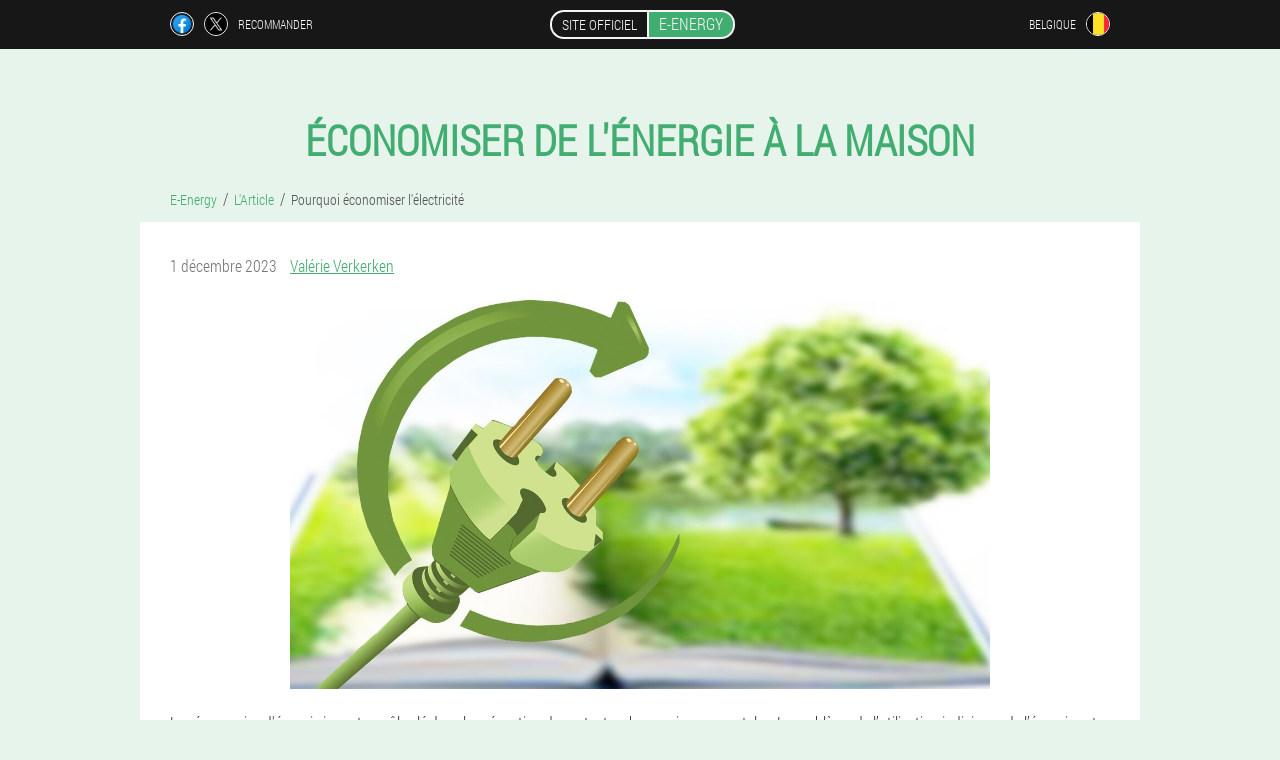

--- FILE ---
content_type: text/html; charset=UTF-8
request_url: https://be.e-energy-official.eu/l'article/47_Pourquoi%20%C3%A9conomiser%20l'%C3%A9lectricit%C3%A9
body_size: 11774
content:

<!DOCTYPE html>
<html lang="fr">
<head>
	<meta name="viewport" content="width=device-width, initial-scale=1.0">
	<meta http-equiv="Content-Type" content="text/html; charset=utf-8">
	<title>Économiser de l'énergie à la maison - E-Energy</title>
	<meta name="description" content="Pourquoi faut-il économiser l’énergie à la maison? Moyens d'économiser de l'énergie : aperçu des plus efficaces. Économisez le budget familial. ">

<link href="/css/stylefile_0cb-539.css" rel="stylesheet">
<link rel="preload" href="/css/stylefile_0cb-539.css" as="style">
<link rel="preload" href="/fonts/RobotoCondensedLight.woff" as="font" type="font/woff2" crossorigin>
	
	<link rel="alternate" href="https://e-energy-official.eu/artikel/47_Warum Strom sparen " hreflang="de" />
	<link rel="alternate" href="https://de-en.e-energy-official.eu/article/47_why save electricity" hreflang="en-DE" />
	<link rel="alternate" href="https://es.e-energy-official.eu/artículo/47_¿Por qué ahorrar electricidad " hreflang="es" />
	<link rel="alternate" href="https://es-eu.e-energy-official.eu/artikulu/47_zergatik aurreztu elektrizitatea" hreflang="eu-ES" />
	<link rel="alternate" href="https://es-gl.e-energy-official.eu/artigo/47_por que aforrar electricidade" hreflang="gl-ES" />
	<link rel="alternate" href="https://es-en.e-energy-official.eu/article/47_Why save electricity " hreflang="en-ES" />
	<link rel="alternate" href="https://it.e-energy-official.eu/articoli/47_perché risparmiare elettricità" hreflang="it" />
	<link rel="alternate" href="https://it-en.e-energy-official.eu/article/47_Why save electricity" hreflang="en-IT" />
	<link rel="alternate" href="https://pt.e-energy-official.eu/artigo/47_por que economizar eletricidade" hreflang="pt" />
	<link rel="alternate" href="https://pt-gl.e-energy-official.eu/artigo/47_Por que aforrar electricidade " hreflang="gl-PT" />
	<link rel="alternate" href="https://pt-en.e-energy-official.eu/article/47_why save electricity" hreflang="en-PT" />
	<link rel="alternate" href="https://fr.e-energy-official.eu/article/47_pourquoi économiser l'électricité" hreflang="fr" />
	<link rel="alternate" href="https://fr-en.e-energy-official.eu/articles/47_Why save electricity" hreflang="en-FR" />
	<link rel="alternate" href="https://bg.e-energy-official.eu/статии/47_защо да пестите електроенергия" hreflang="bg" />
	<link rel="alternate" href="https://bg-en.e-energy-official.eu/the article/47_Why save electricity " hreflang="en-BG" />
	<link rel="alternate" href="https://be.e-energy-official.eu/l'article/47_Pourquoi économiser l'électricité " hreflang="fr-BE" />
	<link rel="alternate" href="https://at.e-energy-official.eu/artikel/47_Warum Strom sparen " hreflang="de-AT" />
	<link rel="alternate" href="https://at-en.e-energy-official.eu/article/47_why save electricity" hreflang="en-AT" />
	<link rel="alternate" href="https://hu.e-energy-official.eu/cikk/47_minek spórolni az árammal" hreflang="hu" />
	<link rel="alternate" href="https://hu-en.e-energy-official.eu/article/47_why save electricity" hreflang="en-HU" />
	<link rel="alternate" href="https://gr.e-energy-official.eu/άρθρο/47_γιατί να εξοικονομήσετε ρεύμα" hreflang="el" />
	<link rel="alternate" href="https://cy.e-energy-official.eu/το άρθρο/47_Γιατί να εξοικονομήσετε ηλεκτρική ενέργεια; " hreflang="el-CY" />
	<link rel="alternate" href="https://cy-tr.e-energy-official.eu/makale/47_neden elektrikten tasarruf edelim" hreflang="tr-CY" />
	<link rel="alternate" href="https://lv.e-energy-official.eu/raksts/47_kāpēc taupīt elektrību" hreflang="lv" />
	<link rel="alternate" href="https://lt.e-energy-official.eu/straipsniai/47_kam taupyti elektros energiją" hreflang="lt" />
	<link rel="alternate" href="https://lu.e-energy-official.eu/artikel/47_firwat Stroum spueren" hreflang="lb" />
	<link rel="alternate" href="https://lu-fr.e-energy-official.eu/article/47_Pourquoi économiser l'électricité" hreflang="fr-LU" />
	<link rel="alternate" href="https://pl.e-energy-official.eu/artykuły/47_po co oszczędzać prąd" hreflang="pl" />
	<link rel="alternate" href="https://pl-en.e-energy-official.eu/article/47_why save electricity" hreflang="en-PL" />
	<link rel="alternate" href="https://sk.e-energy-official.eu/článok/47_prečo šetriť elektrinou" hreflang="sk" />
	<link rel="alternate" href="https://si.e-energy-official.eu/člen/47_zakaj varčevati z elektriko" hreflang="sl" />
	<link rel="alternate" href="https://si-en.e-energy-official.eu/article/47_why save electricity" hreflang="en-SI" />
	<link rel="alternate" href="https://hr.e-energy-official.eu/članak/47_zašto štedjeti struju" hreflang="hr" />
	<link rel="alternate" href="https://hr-en.e-energy-official.eu/article/47_why you save electricity" hreflang="en-HR" />
	<link rel="alternate" href="https://cz.e-energy-official.eu/článek/47_proč šetřit elektřinou" hreflang="cs" />
	<link rel="alternate" href="https://cz-en.e-energy-official.eu/article/47_why save electricity" hreflang="en-CZ" />
	<link rel="alternate" href="https://ch.e-energy-official.eu/artikel/47_Warum Strom sparen " hreflang="de-CH" />
	<link rel="alternate" href="https://ch-fr.e-energy-official.eu/article/47_pourquoi économiser l'électricité" hreflang="fr-CH" />
	<link rel="alternate" href="https://ch-it.e-energy-official.eu/articolo/47_Perché risparmiare energia elettrica " hreflang="it-CH" />
	<link rel="alternate" href="https://ch-en.e-energy-official.eu/in the article/47_why save electricity " hreflang="en-CH" />
	<link rel="alternate" href="https://ee.e-energy-official.eu/artiklid/47_milleks elektrit säästa" hreflang="et" />
	<link rel="alternate" href="https://cn.e-energy-official.eu/文章/47_为什么要省电" hreflang="zh" />
	<link rel="alternate" href="https://ro.e-energy-official.eu/articole/47_de ce economisi electricitate" hreflang="ro" />
	<link rel="alternate" href="https://ro-en.e-energy-official.eu/articles/47_Why save electricity " hreflang="en-RO" />
	<link rel="alternate" href="https://tw.e-energy-official.eu/文章/47_为什么要省电？" hreflang="zh-TW" />
			<link href="/images/favicon.ico" rel="shortcut icon">
		
<script async src="https://www.googletagmanager.com/gtag/js?id=UA-139724138-11"></script>
<script>
  window.dataLayer = window.dataLayer || [];
  function gtag(){dataLayer.push(arguments);}
  gtag('js', new Date());

  gtag('config', 'UA-139724138-11');
</script>


	
<meta name="google-site-verification" content="9meLf5-_JvIjfXLXJwd2-fSUM2fd2hGrZzU5O8U8Hk0" />	
	


<script  type="text/javascript">
function komjhnffe(id) 
{
	var selector = document.getElementById(id);
	
	if(selector.classList.contains("active"))
	{
		selector.classList.remove("active");
	}
	else
	{
		selector.classList.add("active");
		
		document.onclick = function(e) {
			onclick(e, id);
		}

		
	}
	
}
	
function onclick(e, id) {
  e = e || window.event;
  var target = e.target || e.srcElement;
  var selector = document.getElementById(id);

  while (target.parentNode && target.tagName.toLowerCase() != 'body') {
    if (target == selector) {
      return;
    }
    target = target.parentNode;
  }
	selector.classList.remove("active");
}
	
</script>
	
	
</head>	
<body class="cf_338-g">
<header>
	<div class="b_90-tovlx">
		
		<div class="feu_786__dbwig u_819-cgbh">
		<div class="rgypf_542-akwdp">
<a rel="noopener noreferrer nofollow" target="_blank" class="khm-349_e" href="https://www.facebook.com/sharer/sharer.php?u=be.e-energy-official.eu"><div><span title="Facebook"></span></div></a>
<a rel="noopener noreferrer nofollow" target="_blank" class="kbwn-164_kw" href="https://x.com/share?text=Économiser de l'énergie à la maison - E-Energy&url=be.e-energy-official.eu"><div><span title="X"></span></div></a>
<span class="ahx-55_jiz">Recommander</span></div>
		<div class="it_636__xwdd"><a href="/" class="ze_97-mnhh"><div class="etf_798__hpn"><span class="gss_939__i">Site officiel</span> <span class="uh-362_zfcp">E-Energy</span></div></a></div>	
		<div class="v_98-hc">
		
<div class="msxsj_586__bad">
<div class="df-594_iwuj" id="df-594_iwuj">		
<div class="pxlfs-158_cbyj" onclick="komjhnffe('df-594_iwuj')">
<div class="uzut-729_uj"><span>Belgique</span></div>
<div class="jwc_451-locg"><div class="bjhbd-977_gs"><img src="/images/yjnwi1pkxd9g9reo6o.png" alt="Drapeau (Belgique)"></div></div>
</div>
<div class="jcig_653__okq">
<ul>
		<li><a href="https://e-energy-official.eu/artikel/47_Warum Strom sparen " rel="alternate"><div class="cafh_732__veak">Deutschland</div><div class="nept_870__y"><div class="ch_597-qrueo"><img src="https://e-energy-official.eu/images/zemxzos5bi82r25v3nth.png"></div></div></a></li><li><a href="https://es.e-energy-official.eu/artículo/47_¿Por qué ahorrar electricidad " rel="alternate"><div class="cafh_732__veak">España</div><div class="nept_870__y"><div class="ch_597-qrueo"><img src="https://es.e-energy-official.eu/images/g448m2rlp2u90tmqo.png"></div></div></a></li><li><a href="https://it.e-energy-official.eu/articoli/47_perché risparmiare elettricità" rel="alternate"><div class="cafh_732__veak">Italia</div><div class="nept_870__y"><div class="ch_597-qrueo"><img src="https://it.e-energy-official.eu/images/5rnkw4lt9v.png"></div></div></a></li><li><a href="https://pt.e-energy-official.eu/artigo/47_por que economizar eletricidade" rel="alternate"><div class="cafh_732__veak">Portugal</div><div class="nept_870__y"><div class="ch_597-qrueo"><img src="https://pt.e-energy-official.eu/images/84vsdwvh7984twj.png"></div></div></a></li><li><a href="https://fr.e-energy-official.eu/article/47_pourquoi économiser l'électricité" rel="alternate"><div class="cafh_732__veak">France</div><div class="nept_870__y"><div class="ch_597-qrueo"><img src="https://fr.e-energy-official.eu/images/6mqo3ut377g0z.png"></div></div></a></li><li><a href="https://bg.e-energy-official.eu/статии/47_защо да пестите електроенергия" rel="alternate"><div class="cafh_732__veak">България</div><div class="nept_870__y"><div class="ch_597-qrueo"><img src="https://bg.e-energy-official.eu/images/lnrwvli6rx6usrfcyc0m.png"></div></div></a></li><li><a href="https://at.e-energy-official.eu/artikel/47_Warum Strom sparen " rel="alternate"><div class="cafh_732__veak">Österreich</div><div class="nept_870__y"><div class="ch_597-qrueo"><img src="https://at.e-energy-official.eu/images/pc2x053gvd.png"></div></div></a></li><li><a href="https://hu.e-energy-official.eu/cikk/47_minek spórolni az árammal" rel="alternate"><div class="cafh_732__veak">Magyarország</div><div class="nept_870__y"><div class="ch_597-qrueo"><img src="https://hu.e-energy-official.eu/images/i1f6c193u0f2zq.png"></div></div></a></li><li><a href="https://gr.e-energy-official.eu/άρθρο/47_γιατί να εξοικονομήσετε ρεύμα" rel="alternate"><div class="cafh_732__veak">Η ελλάδα</div><div class="nept_870__y"><div class="ch_597-qrueo"><img src="https://gr.e-energy-official.eu/images/n18cyhsc0re1hrrqd8j2.png"></div></div></a></li><li><a href="https://cy.e-energy-official.eu/το άρθρο/47_Γιατί να εξοικονομήσετε ηλεκτρική ενέργεια; " rel="alternate"><div class="cafh_732__veak">Κύπρος</div><div class="nept_870__y"><div class="ch_597-qrueo"><img src="https://cy.e-energy-official.eu/images/avad9w4c7wjijkc1.png"></div></div></a></li><li><a href="https://lv.e-energy-official.eu/raksts/47_kāpēc taupīt elektrību" rel="alternate"><div class="cafh_732__veak">Latvija</div><div class="nept_870__y"><div class="ch_597-qrueo"><img src="https://lv.e-energy-official.eu/images/2crex4gif97q0kphj6qc.png"></div></div></a></li><li><a href="https://lt.e-energy-official.eu/straipsniai/47_kam taupyti elektros energiją" rel="alternate"><div class="cafh_732__veak">Lietuva</div><div class="nept_870__y"><div class="ch_597-qrueo"><img src="https://lt.e-energy-official.eu/images/bt04wfuqsvsd2z7tmmtu.png"></div></div></a></li><li><a href="https://lu.e-energy-official.eu/artikel/47_firwat Stroum spueren" rel="alternate"><div class="cafh_732__veak">Lëtzebuerg</div><div class="nept_870__y"><div class="ch_597-qrueo"><img src="https://lu.e-energy-official.eu/images/z09xqc6a461.png"></div></div></a></li><li><a href="https://pl.e-energy-official.eu/artykuły/47_po co oszczędzać prąd" rel="alternate"><div class="cafh_732__veak">Polska</div><div class="nept_870__y"><div class="ch_597-qrueo"><img src="https://pl.e-energy-official.eu/images/gm2ul6a88vyyz2enp8.png"></div></div></a></li><li><a href="https://sk.e-energy-official.eu/článok/47_prečo šetriť elektrinou" rel="alternate"><div class="cafh_732__veak">Slovensko</div><div class="nept_870__y"><div class="ch_597-qrueo"><img src="https://sk.e-energy-official.eu/images/ztbhq41i15hajxcrmz4s.png"></div></div></a></li><li><a href="https://si.e-energy-official.eu/člen/47_zakaj varčevati z elektriko" rel="alternate"><div class="cafh_732__veak">Slovenija</div><div class="nept_870__y"><div class="ch_597-qrueo"><img src="https://si.e-energy-official.eu/images/y9ugm0gzafake8cvmlls.png"></div></div></a></li><li><a href="https://hr.e-energy-official.eu/članak/47_zašto štedjeti struju" rel="alternate"><div class="cafh_732__veak">Hrvatska</div><div class="nept_870__y"><div class="ch_597-qrueo"><img src="https://hr.e-energy-official.eu/images/1u2w7o6ahxd5by2aa.png"></div></div></a></li><li><a href="https://cz.e-energy-official.eu/článek/47_proč šetřit elektřinou" rel="alternate"><div class="cafh_732__veak">Česká republika</div><div class="nept_870__y"><div class="ch_597-qrueo"><img src="https://cz.e-energy-official.eu/images/zh0fkfw2epp1b.png"></div></div></a></li><li><a href="https://ch.e-energy-official.eu/artikel/47_Warum Strom sparen " rel="alternate"><div class="cafh_732__veak">Die schweiz</div><div class="nept_870__y"><div class="ch_597-qrueo"><img src="https://ch.e-energy-official.eu/images/48los2x68yh.png"></div></div></a></li><li><a href="https://ee.e-energy-official.eu/artiklid/47_milleks elektrit säästa" rel="alternate"><div class="cafh_732__veak">Eesti</div><div class="nept_870__y"><div class="ch_597-qrueo"><img src="https://ee.e-energy-official.eu/images/61mwc5iyq3koqju271.png"></div></div></a></li><li><a href="https://cn.e-energy-official.eu/文章/47_为什么要省电" rel="alternate"><div class="cafh_732__veak">中国</div><div class="nept_870__y"><div class="ch_597-qrueo"><img src="https://cn.e-energy-official.eu/images/xwr09cg7jzhh0dlfh.png"></div></div></a></li><li><a href="https://ro.e-energy-official.eu/articole/47_de ce economisi electricitate" rel="alternate"><div class="cafh_732__veak">România</div><div class="nept_870__y"><div class="ch_597-qrueo"><img src="https://ro.e-energy-official.eu/images/pf6svi3l4obwcq.png"></div></div></a></li><li><a href="https://tw.e-energy-official.eu/文章/47_为什么要省电？" rel="alternate"><div class="cafh_732__veak">台湾</div><div class="nept_870__y"><div class="ch_597-qrueo"><img src="https://tw.e-energy-official.eu/images/r31u0zhoqzcy22xv4.png"></div></div></a></li>	
</ul>
</div></div></div>
</div>			
		</div>

	</div>

</header>
	
	
	
	
	
<section class="u_819-cgbh dfc_343-zp">
<article class="bjzn-404_ixi" itemscope itemtype="https://schema.org/Article">
<h1 itemprop="headline">Économiser de l'énergie à la maison</h1>
<ul class="d_35-bmcd" itemscope="" itemtype="https://schema.org/BreadcrumbList">
<meta itemprop="name" content="Breadcrumb E-Energy" />
<meta itemprop="itemListOrder" content="Ascending" />	
<meta itemprop="numberOfItems" content="3" />	
<li itemprop="itemListElement" itemscope="" itemtype="https://schema.org/ListItem"><a itemprop="item" href="/"><span itemprop="name">E-Energy</span></a><meta itemprop="position" content="0"></li><li itemprop="itemListElement" itemscope="" itemtype="https://schema.org/ListItem"><a itemprop="item" href="/l'article/"><span itemprop="name">L'Article</span></a><meta itemprop="position" content="1"></li><li class="active" itemprop="itemListElement" itemscope="" itemtype="https://schema.org/ListItem"><a itemprop="item" href="/l'article/47_Pourquoi%20économiser%20l'électricité"><span itemprop="name">Pourquoi économiser l'électricité </span></a><meta itemprop="position" content="2"></li></ul>
<div class="cgoyp_722__nnet cg_975__taam" itemprop="articleBody">
<div class="ugvar_812__jsmhk"><time itemprop="datePublished" pubdate datetime="2023-12-01T09:04:07Z" class="tyil_631__ff" title="1 décembre 2023">1 décembre 2023</time>
<address itemprop="author" itemscope itemtype="https://schema.org/Person" class="ff-854_jjcdj"><a rel="author" itemprop="url" href="https://be.e-energy-official.eu/auteur/20_valérie_verkerken"><span itemprop="name">Valérie Verkerken</span></a></address></div>
<img itemprop="image" style="width: 700px;" alt="comment économiser de l'énergie" src="/images/l'article/10157/comment%20économiser%20de%20l'énergie.jpg" class="imgblock center center_mob"><p>Les économies d'énergie jouent un rôle clé dans la prévention des catastrophes environnementales. Le problème de l’utilisation judicieuse de l’énergie est l’un des problèmes les plus urgents auxquels l’humanité est confrontée. L'économie moderne repose sur l'utilisation de ressources énergétiques dont les réserves sont épuisées et ne peuvent être renouvelées.</p>
<p>Chaque famille a une certaine influence sur l'environnement. C'est comme si elle était connectée à un seul système de survie. Grâce aux canaux de ce système - réseaux d'électricité et de chauffage, approvisionnement en eau, gazoducs, via le commerce, les ménages, les services publics, les organismes et entreprises de services publics - nous recevons tout le nécessaire à l'entretien normal d'une maison. Et ma famille ne fait pas exception. Si chacun prête attention à l’utilisation des ressources naturelles, économise l’énergie et l’eau et réduit l’utilisation de matériaux d’emballage à usage unique, il contribuera à éviter une catastrophe environnementale mondiale.</p>
<p>En prenant ma famille comme exemple, j'ai décidé de mener une étude sur les économies d'énergie à la maison. Mon projet m'a aidé à me concentrer consciemment sur la conservation des ressources dans la maison, à réduire les coûts sur les ressources utilisées, à améliorer ma vie et à obtenir plus de confort.</p>
<p>Le problème des économies d'énergie concerne non seulement ma famille, mon école, ma région, mon pays, mais aussi le monde entier. En économisant de l'énergie, vous pouvez réduire vos propres coûts et avoir moins d'impact sur l'environnement. Il contribue à créer une culture d'économie d'énergie - il s'agit avant tout d'une formation aux mesures pratiques, notamment à la consommation rationnelle de l'électricité, à l'utilisation des nouvelles technologies et à l'utilisation d'appareils électroménagers et de lampes électriques économes en énergie. </p>
<p><strong>objectif du projet</strong>: Apprenez à utiliser l'électricité au quotidien avec un maximum d'avantages et un minimum de coûts.</p>
<p><strong>Objectifs du projet</strong>:</p>
<ul><li>Parlez de la consommation d'électricité au quotidien, des raisons pour lesquelles vous devez économiser de l'électricité et des méthodes que vous pouvez utiliser pour y parvenir.</li>
<li>Dans la partie recherche du projet, remplir le passeport énergétique de l'appartement, mesurer et analyser la consommation électrique.</li>
<li>Déterminer des mesures pour réduire les coûts énergétiques.</li>
<li>Le sujet de la recherche est l'économie d'énergie au quotidien.</li>
</ul>
<p>Hypothèse de recherche : je peux supposer que ma famille peut apporter une contribution significative aux économies d’énergie et ainsi à la sauvegarde de la planète Terre. </p>
<h2>En gros</h2>
<p><strong>Économiser de l'énergie à la maison</strong></p>
<p>Qu’entend-on par économie d’énergie? Les économies d'énergie font référence à une série de mesures visant à économiser et à utiliser rationnellement l'électricité et la chaleur. La conservation de l'énergie est devenue l'une des tâches prioritaires de l'homme en raison de la pénurie des ressources énergétiques de base, des coûts croissants de leur production, ainsi que des problèmes environnementaux mondiaux.</p>
<p>Chaque année, la production de carburant et d'énergie coûte de plus en plus cher aux gens, et les gens commencent à comprendre clairement que le gaspillage insensé d'énergie, et en particulier d'électricité, ou l'utilisation inappropriée d'appareils énergétiques est non seulement immoral, mais qu'il frappe également le portefeuille. , et plus loin, plus dur.</p>
<p>Par conséquent, le principe principal d’une maison moderne est l’économie d’énergie. Malheureusement, nous réfléchissons rarement à la manière et à la quantité d’énergie que nous dépensons pour résoudre des problèmes spécifiques. Nous consommons souvent trop d’énergie alors que nous pourrions l’économiser.</p>
<p>Depuis le 1er janvier 2011, conformément à cette loi, une interdiction totale de vente de lampes à incandescence d'une puissance supérieure à 100 W a été instaurée. Et depuis 2014, la vente de lampes d'une puissance supérieure à 25 W est totalement interdite.</p>
<h2>Pourquoi économiser de l'énergie?</h2>
<p>Vous devez économiser de l’énergie pour réduire votre impact nocif sur l’environnement. Malheureusement, il n’est pas possible pour quiconque de réaliser des économies d’énergie en appuyant simplement sur un bouton ou un interrupteur. Bien sûr, vous pouvez couper complètement l’alimentation électrique, mais combien de temps une personne peut-elle vivre dans un appartement sans électricité? Personne n’aimera probablement ça. Par conséquent, la question de savoir comment économiser de l'énergie à la maison est d'une grande importance pour tout le monde, moi y compris. Mais les coûts de l'énergie augmentent également pour une autre raison : les gens ont de plus en plus d'appareils électriques dans leurs appartements et leurs maisons. En conséquence, la charge sur les sous-stations augmente, qui doivent être réparées plus fréquemment ou des sous-stations plus puissantes doivent être installées. Les économies d'énergie sont la « source d'énergie » la moins chère et la plus respectueuse de l'environnement. Il s'agit d'une approche d'économie d'énergie basée sur l'utilisation de technologies d'économie d'énergie visant à réduire les pertes d'énergie. </p>
<h2>Façons d'économiser de l'énergie</h2>
<p>Toute famille est tout à fait capable de réduire de près de moitié la consommation électrique de son foyer sans perturber de manière significative le confort humain si elle apprend un certain nombre de règles utiles et les met systématiquement en œuvre. La méthode la plus efficace consiste à remplacer les lampes à incandescence par des lampes fluorescentes ou LED à économie d'énergie.</p>
<p>Les appareils qui sont en mode veille et qui ne seront pas utilisés pendant une longue période doivent être éteints (ordinateur, téléviseur, chargeur, micro-ondes, etc. ). Il est recommandé d'utiliser le lave-linge à charge maximale.</p>
<p>Prenez pour règle d'éteindre la lampe ou le lustre lorsque vous quittez la pièce pendant une longue période. Faites bouillir uniquement la quantité d'eau nécessaire dans la bouilloire et détartrez-la régulièrement.</p>
<p>Nettoyez le bac à poussière de votre aspirateur plus souvent. Allumez la climatisation avec les fenêtres et les portes bien fermées.</p>
<p>Si vous êtes absent pendant une longue période ou si vous quittez la maison, éteignez tous les appareils électriques à l'exception du réfrigérateur.</p>
<p>Les bureaux et les ordinateurs doivent être positionnés de manière à profiter au maximum de la lumière naturelle. </p>
<p>Je pense que si vous suivez les règles d'économie d'énergie développées pendant un certain temps, les méthodes d'économie inventées deviendront une habitude pour la famille. C'est pourquoi il y a un autocollant d'économie d'énergie sur le réfrigérateur et un panneau d'avertissement sur chaque interrupteur que ma sœur et moi avons dessiné pour notre maison.</p>
<h3>Partie recherche</h3>
<p>Le nombre d’appareils électriques dans notre foyer est en constante augmentation, tout comme nos factures d’électricité. Et ce n'est pas surprenant, car il y a 6 autres personnes qui vivent dans la maison avec moi. Une question très urgente pour nous est la suivante : comment pouvons-nous économiser de l’énergie dans notre maison? Et j'ai commencé mes expériences. La première chose que j’ai faite a été de créer un pass énergétique pour ma maison. Deuxièmement, j'ai étudié la quantité d'électricité que nous consommons si nous menons une vie normale et ne surveillons pas particulièrement les économies d'énergie. Et troisièmement, j'ai posé une condition à la maison pendant deux semaines : économiser de l'argent et ne pas gaspiller d'énergie électrique. Après avoir analysé toutes les données, j'ai proposé à mon père de remplacer les lampes de certaines pièces de notre maison par des lampes à économie d'énergie. </p>
<h2>Pass énergétique de ma maison</h2>
<p>J'ai analysé la consommation électrique de la maison, puis créé un tableau des appareils électroménagers avec la puissance déclarée et un tableau des lampes d'éclairage pour toutes les pièces de la maison.</p>
<p>Tableau des appareils électroménagers les plus utilisés dans notre foyer :</p>
<table><tbody><tr><td><p>NON.</p>
</td>
<td><p>Nom de l'appareil</p>
</td>
<td><p>Consommation électrique, W</p>
</td>
</tr>
<tr><td><p>1</p>
</td>
<td><p>Machine à laver</p>
</td>
<td><p>2300</p>
</td>
</tr>
<tr><td><p>2</p>
</td>
<td><p>aspirateur</p>
</td>
<td><p>2100</p>
</td>
</tr>
<tr><td><p>3</p>
</td>
<td><p>Réfrigérateur</p>
</td>
<td><p>400</p>
</td>
</tr>
<tr><td><p>4</p>
</td>
<td><p>four micro onde</p>
</td>
<td><p>1500</p>
</td>
</tr>
<tr><td><p>5</p>
</td>
<td><p>robot culinaire</p>
</td>
<td><p>1200</p>
</td>
</tr>
<tr><td><p>6</p>
</td>
<td><p>Four à grillades</p>
</td>
<td><p>1300</p>
</td>
</tr>
<tr><td><p>7</p>
</td>
<td><p>mixer</p>
</td>
<td><p>750</p>
</td>
</tr>
<tr><td><p>8ème</p>
</td>
<td><p>Télévision 1</p>
</td>
<td><p>67</p>
</td>
</tr>
<tr><td><p>9</p>
</td>
<td><p>Télévision 2</p>
</td>
<td><p>80</p>
</td>
</tr>
<tr><td><p>dix</p>
</td>
<td><p>Télévision 3</p>
</td>
<td><p>80</p>
</td>
</tr>
<tr><td><p>onze</p>
</td>
<td><p>Sèche-cheveux</p>
</td>
<td><p>2000</p>
</td>
</tr>
</tbody>
</table>
<p>Tableau des lampes d'éclairage pour toutes les pièces de notre maison :</p>
<table ><tbody><tr><td><p>type de chambre</p>
</td>
<td><p>Type de lampe</p>
</td>
<td><p>Type de lampes</p>
</td>
<td><p>Kraft, W.</p>
</td>
</tr>
<tr><td colspan="4"><p>1 étage</p>
</td>
</tr>
<tr><td><p>Salon</p>
</td>
<td><p>Plafond</p>
</td>
<td><p>DIRIGÉ</p>
</td>
<td><p>9W x 2 = 18W</p>
</td>
</tr>
<tr><td><p>La cuisine</p>
</td>
<td><p>Plafond</p>
</td>
<td><p>DIRIGÉ</p>
</td>
<td><p>11 W x 12 = 132 W</p>
</td>
</tr>
<tr><td><p>bain</p>
</td>
<td><p>Plafond</p>
</td>
<td><p>DIRIGÉ</p>
</td>
<td><p>9W x 5 = 45W</p>
</td>
</tr>
<tr><td><p>couloir</p>
</td>
<td><p>lampe</p>
</td>
<td><p>économiser l'énergie</p>
</td>
<td><p>11W x 1 = 11W</p>
</td>
</tr>
<tr><td><p>garde-manger</p>
</td>
<td><p>lustre</p>
</td>
<td><p>économiser l'énergie</p>
</td>
<td><p>11W x 1 = 11W</p>
</td>
</tr>
<tr><td colspan="4"><p>2ème étage</p>
</td>
</tr>
<tr><td rowspan="2"><p>Chambre 1</p>
</td>
<td><p>lustre</p>
</td>
<td><p>économiser l'énergie</p>
</td>
<td><p>11 W x 3 = 33 W</p>
</td>
</tr>
<tr><td><p>Lampe de lecture</p>
</td>
<td><p>économiser l'énergie</p>
</td>
<td><p>11 W x 2 = 22 W</p>
</td>
</tr>
<tr><td><p>Chambre 2</p>
</td>
<td><p>Plafond</p>
</td>
<td><p>DIRIGÉ</p>
</td>
<td><p>11 W x 4 = 44 W</p>
<p>9W x 1 = 9W</p>
</td>
</tr>
<tr><td><p>Salle 3</p>
</td>
<td><p>lustre</p>
</td>
<td><p>Brillant</p>
</td>
<td><p>36 W x 1 = 36 W</p>
</td>
</tr>
<tr><td><p>Salle 4</p>
</td>
<td><p>lustre</p>
</td>
<td><p>économiser l'énergie</p>
</td>
<td><p>11 W x 3 = 33 W</p>
</td>
</tr>
<tr><td><p>couloir</p>
</td>
<td><p>lampe</p>
</td>
<td><p>Brillant</p>
</td>
<td><p>36 W x 1 = 36 W</p>
</td>
</tr>
</tbody>
</table>
<p>Le tableau montre que parmi les appareils électroménagers, la machine à laver a la plus grande consommation d'énergie, suivie par l'aspirateur et le sèche-cheveux, bien que ce dernier soit moins utilisé.</p>
<h3>Mesure et analyse de la consommation électrique</h3>
<p>Le but de l'expérience était de calculer le coût de l'énergie électrique consommée. La première période est une consommation normale, la deuxième période est une économie.</p>
<table><tbody><tr><td><p>Date</p>
</td>
<td><p>Relevé des compteurs en début de semaine</p>
</td>
<td><p>Relevé du compteur en fin de semaine</p>
</td>
<td><p>Consommation d'énergie</p>
<p>kW/heure</p>
</td>
<td><p>Prix</p>
<p>frotter.</p>
</td>
</tr>
<tr><td><p>du 8 au 22 octobre10. 2017</p>
</td>
<td><p>5117</p>
</td>
<td><p>5324</p>
</td>
<td><p>207</p>
</td>
<td><p>730, 71</p>
</td>
</tr>
<tr><td><p>du 23 octobre au 20 juin11. 2017</p>
</td>
<td><p>5340</p>
</td>
<td><p>5501</p>
</td>
<td><p>161</p>
</td>
<td><p>568, 33</p>
</td>
</tr>
</tbody>
</table>
<p>Le tarif accepté est de : 1 kW/h – 3 roubles, 53 kopecks.</p>
<p>Ainsi, le tableau montre que notre famille a bénéficié d'une consommation électrique économique en deux semaines<strong>162 roubles 38 kopecks.</strong></p>
<p>J'ai constaté dans la pratique que l'électricité est gaspillée lorsque des appareils sont branchés mais non utilisés ou lorsque les appareils sont en mode veille.</p>
<p>Au cours des travaux, mon hypothèse s'est confirmée. Nous avons trouvé des moyens d'économiser l'électricité, mais à l'exception de la génération plus âgée (les grands-parents), il était difficile pour les membres de la famille d'économiser constamment de l'éclairage. C'est pourquoi économiser de l'énergie pendant cette phase n'est pas une habitude pour notre famille, mais plutôt une condition préalable à une expérience.</p>
<p>Je pense que si vous suivez les règles d'économie d'énergie développées pendant un certain temps, les options d'économie inventées deviendront une habitude pour notre famille.</p>
<h3>Économisez le budget familial</h3>
<p>J'ai décidé de calculer la quantité d'énergie gaspillée lorsque les appareils sont allumés mais ne sont pas utilisés. Parce que je connaissais la puissance des appareils, j'ai pu calculer la quantité d'énergie utilisée lorsque les téléviseurs sont allumés (et nous en avons trois ! ) lorsqu'ils ne sont pas utilisés. Si les téléviseurs restent allumés et ne sont pas utilisés seulement 2 heures par jour, ils consomment 13, 8 kWh d'énergie par mois. Au cours d'une année, cela représente 165, 6 kW/h, dans certains cas cette période est plus longue et est en moyenne de 6 heures, ils consomment donc jusqu'à 41, 4 kW/h et au cours d'une année 496, 8 kW/h d'énergie kW/heure. . Pour un budget familial, cela varie de 49 à 146 roubles par mois. Cela représente entre 585 et 1 754 roubles par an. Nous avons décidé qu’il s’agissait d’une économie importante pour notre grande famille ! </p>
<p>Et une autre expérience. Mesurer les coûts énergétiques lorsque les appareils sont en mode veille.</p>
<p>J'ai débranché le cordon du réfrigérateur et éteint la lumière. Les appareils électroménagers sont restés allumés en mode veille : télévision, lave-linge, micro-ondes, chargeur. J'ai observé les relevés du compteur : en 4 minutes le disque du compteur a fait un tour. J'ai fait un calcul : 4 minutes – 1 tour, 1 heure – 15 tours. Si le mode veille est de 20 heures par jour, la consommation d'énergie peut atteindre 180 kW/heure par an. </p>
<p>Conclusion : L'audit énergétique a montré que la consommation totale d'électricité par jour dans l'appartement était légèrement supérieure à 8 kW/h, ce qui correspond à une consommation électrique mensuelle d'environ 240-250 kW/h. Tous les calculs ont été effectués en automne, lorsque la consommation d'énergie est maximale en raison des courtes heures de clarté. J’ai également découvert que les appareils électriques allumés mais non utilisés ou en mode veille consomment beaucoup d’énergie. Cela signifie qu'en l'éteignant, vous pouvez réduire les coûts énergétiques et protéger le budget de votre famille.</p>
<h2>Diplôme</h2>
<p>Dans le cadre de la préparation du projet, j'ai non seulement examiné et analysé les données obtenues grâce à des mesures et des expériences, mais j'ai également pris l'initiative de remplacer les lampes à incandescence obsolètes par des lampes à économie d'énergie et de démontrer leurs avantages. Actuellement, mon appartement est entièrement équipé de lampes LED et à économie d'énergie.</p>
<p>C’est la chose la plus simple que vous puissiez faire pour économiser de l’énergie dans une seule famille ; n'importe qui peut le faire.</p>
<p>Imaginez maintenant si nous parvenions à réduire la consommation électrique de 100 W. Cela signifie que nous avons économisé :</p>
<ul><li>Charbon - 48 kilogrammes</li>
<li>Huile - 33 litres</li>
<li>Gaz - 35 mètres cubes.</li>
</ul>
<p>L'étude a montré que si vous utilisez correctement les appareils électroménagers, utilisez des lampes à économie d'énergie et ne laissez pas les appareils en mode veille, les coûts énergétiques de la famille peuvent effectivement être réduits et le budget familial peut être économisé.</p>
<p>Par conséquent, lorsque nous abordons la question de savoir comment économiser l’électricité et mettre en pratique diverses méthodes d’économie d’énergie, nous nous soucions également des générations futures qui vivront sur notre planète.</p>
</div>
<div itemprop="publisher" itemscope itemtype="https://schema.org/Organization">
<link itemprop="url" href="/">
<meta itemprop="name" content="E-Energy">
<meta itemprop="description" content="Prix de gros avec 50% de rabais sur le périphérique pour économiser l'énergie. À de grosses factures d'électricité, nous vous recommandons d'acheter E-Energy à travers le site officiel — les économies d'énergie de sortie avec la livraison vers la Belgique.">
<div itemprop="logo" itemscope itemtype="https://www.schema.org/ImageObject">
<link itemprop="url" href="/images/favicon.ico">
</div>
</div>
<meta itemprop="dateModified" content="2023-12-01T09:04:07Z">
<link itemprop="mainEntityOfPage" href="https://be.e-energy-official.eu/l'article/47_Pourquoi%20économiser%20l'électricité%20">
</article>

	
	
<aside class="b_671__g trr_903__g">
<h2>L'Article</h2>
<div class="qepuh-874_cwbl cg_975__taam">
<ul>
<li>
	<article itemscope itemtype="https://schema.org/NewsArticle">
	<a href="/l'article/63_Pourquoi%20vous%20devez%20économiser%20de%20l'énergie"><div class="prim-7_ovujh"><img itemprop="image"  alt="Économie d'énergie" src="/images/l'article/10455/Économie%20d'énergie.jpg" ></div><h3 itemprop="headline" class='uwv_456__e'>Économie et utilisation rationnelle de l'électricité à la maison</h3></a>
	<div itemprop="articleBody" class='evqm-216_nqxd'>Des moyens simples et efficaces d’utiliser efficacement l’énergie vous permettront d’économiser de l’argent et de protéger l’environnement pour les générations futures.</div>
	<time itemprop="datePublished" datetime="2025-11-29T02:18:25Z" class="gub-755_j">29 novembre 2025</time>
	<meta itemprop="dateModified" content="2025-11-29T02:18:25Z">
	<address itemprop="author" itemscope itemtype="https://schema.org/Person">
	<meta itemprop="name" content="Nicolas">
	<meta rel="author" itemprop="url" content="https://be.e-energy-official.eu/auteur/10_nicolas">
	</address>
	<link itemprop="mainEntityOfPage" href="https://be.e-energy-official.eu/l'article/63_Pourquoi%20vous%20devez%20économiser%20de%20l'énergie">
	<div itemprop="publisher" itemscope itemtype="https://schema.org/Organization">
<link itemprop="url" href="/">
<meta itemprop="name" content="E-Energy">
<div itemprop="logo" itemscope itemtype="https://www.schema.org/ImageObject">
<link itemprop="url" href="/images/favicon.ico">
</div>
</div>
	
	</article>
	</li><li>
	<article itemscope itemtype="https://schema.org/NewsArticle">
	<a href="/l'article/62_comment%20économiser%20l'électricité"><div class="prim-7_ovujh"><img itemprop="image"  alt="Garçon avec ampoule" src="/images/l'article/10425/Garçon%20avec%20ampoule.jpg" ></div><h3 itemprop="headline" class='uwv_456__e'>Voici comment économiser de l'électricité</h3></a>
	<div itemprop="articleBody" class='evqm-216_nqxd'>Moyens d'économiser de l'électricité : évidents (détecteurs de mouvement, lampes à économie d'énergie, dispositifs de débranchement, concept de réparation correct) et moins probables (remplacement du câblage, élimination des pertes de chaleur, générateur, système de maison intelligente, compteur biphasé).</div>
	<time itemprop="datePublished" datetime="2025-10-29T01:17:45Z" class="gub-755_j">29 octobre 2025</time>
	<meta itemprop="dateModified" content="2025-10-29T01:17:45Z">
	<address itemprop="author" itemscope itemtype="https://schema.org/Person">
	<meta itemprop="name" content="Valérie Verkerken">
	<meta rel="author" itemprop="url" content="https://be.e-energy-official.eu/auteur/20_valérie_verkerken">
	</address>
	<link itemprop="mainEntityOfPage" href="https://be.e-energy-official.eu/l'article/62_comment%20économiser%20l'électricité">
	<div itemprop="publisher" itemscope itemtype="https://schema.org/Organization">
<link itemprop="url" href="/">
<meta itemprop="name" content="E-Energy">
<div itemprop="logo" itemscope itemtype="https://www.schema.org/ImageObject">
<link itemprop="url" href="/images/favicon.ico">
</div>
</div>
	
	</article>
	</li><li>
	<article itemscope itemtype="https://schema.org/NewsArticle">
	<a href="/l'article/61_Comment%20économiser%20l'électricité%20dans%20l'appartement"><div class="prim-7_ovujh"><img itemprop="image"  alt="Économies d'électricité" src="/images/l'article/10417/Économies%20d'électricité.jpg" ></div><h3 itemprop="headline" class='uwv_456__e'>Comment économiser l'électricité dans l'appartement</h3></a>
	<div itemprop="articleBody" class='evqm-216_nqxd'>Recommandations et astuces pour économiser l'électricité, la bonne organisation de lumière dans l'appartement, qui ne fonctionnent pas d'options populaires pour l'épargne, les conséquences des méthodes illégales, le stockage d'énergie.</div>
	<time itemprop="datePublished" datetime="2025-09-28T00:12:00Z" class="gub-755_j">28 septembre 2025</time>
	<meta itemprop="dateModified" content="2025-09-28T00:12:00Z">
	<address itemprop="author" itemscope itemtype="https://schema.org/Person">
	<meta itemprop="name" content="Ben Jacobs">
	<meta rel="author" itemprop="url" content="https://be.e-energy-official.eu/auteur/13_ben_jacobs">
	</address>
	<link itemprop="mainEntityOfPage" href="https://be.e-energy-official.eu/l'article/61_Comment%20économiser%20l'électricité%20dans%20l'appartement">
	<div itemprop="publisher" itemscope itemtype="https://schema.org/Organization">
<link itemprop="url" href="/">
<meta itemprop="name" content="E-Energy">
<div itemprop="logo" itemscope itemtype="https://www.schema.org/ImageObject">
<link itemprop="url" href="/images/favicon.ico">
</div>
</div>
	
	</article>
	</li></ul></div>
<div class="hlvd_428__okrhf"><a href="/l'article/">Tous les articles</a></div>
	</aside>
	


<aside class="hzhbx_186__n">
	<div class="v-348_eibe">
	<div class="cwk_189__so">
	<div class="xddn-227_fa ttkj_85-bijq">
		<h3 class="hmxxj_607-ajhq">Afin E-Energy 50% discount</h3>
<form action='/l'article/47_Pourquoi%20%C3%A9conomiser%20l'%C3%A9lectricit%C3%A9#o-2790_w' method='POST'>
    <div class="sfx_897-if">
    <label for="sghgfb-8293_dmzf" class="kci_707__ibwek">Entrez votre nom</label>
    <input id="sghgfb-8293_dmzf" type='text' name="ezguid_5065__coci" >
	    </div>
    
		<div class="slbf_808-mbzi">
    <label for="f-3949_fbqh">Info</label>
    <input id="f-3949_fbqh" type='text' name="acibc_4276__ayaj" autocomplete="off">
    </div>
	<div class="slbf_808-mbzi">
    <label for="oq-8367_fcyzewf">Nom de famille</label>
    <input id="oq-8367_fcyzewf" type='text' name="dny_1391-i" autocomplete="off">
    </div>
	<div class="slbf_808-mbzi">
	 <label for="rrgwyf-6322_em">Email</label>
    <input id="rrgwyf-6322_em" type='email' name='email' autocomplete="off">
	</div>
	
    <div class="sfx_897-if mdqfc-907_bxvdi">
    <label for="jruzbyj_3421-anyo" class="kci_707__ibwek">Entrez votre numéro de téléphone</label>
    <input id="jruzbyj_3421-anyo" type='text' name="lz-8294_ccdpsoj" >
	    </div>
	<input type='hidden' name='o-2790_w' value='1'>
    <input type='hidden' name='flow_hash' value='YHru'>
    <input type='hidden' name='landing' value='be.e-energy-official.eu'>
    <input type='hidden' name='country' value='be'>
    <input type='hidden' name='referrer' value=''>
    <input type='hidden' name='sub1' value='E-Energy-be'>
    <input type='hidden' name='sub2' value='be.e-energy-official.eu'>
    <input type='hidden' name='sub3' value='API-leadbit'>
    <input type='hidden' name='sub4' value='article 47'>
        <button class="ax_730-g" type='submit' value='Acheter'>Acheter</button>
</form>
</div>
	</div>
	<div class="qudb-472_znbcz"><div class="bcrgu_155-xpwzl"><img src="/images/E-Energy%20Périphérique%20pour%20économiser%20l'énergie.png" alt="E-Energy"><div class="c-382_s xtrkk-742_alrek"><div class="e_914__tdze"><span class="qwb_7__kc">€14</span><span class="wdc_932-gif">€7</span></div></div></div></div>
	</div>	
	</aside>
	
</section>
	
	
	
	
	
	
	







<footer class="ed_424__l">
	<div class="u_819-cgbh kacy_465-tfco">
		<nav class="sekgp_765__bc">
		<ul>
				<li><a class="link" href="/l'expérience">L'expérience</a></li>
						<li><a class="link" href="/les instructions d'utilisation">Les instructions d'utilisation</a></li>
						<li><a href="/commentaires">Commentaires</a></li>
						<li><a href="/ville/">Ville</a></li>
				
				<li><a href="/l'article/">L'Article</a></li>
			
			
			<li><a href="/contacts">Contacts</a></li>
						</ul>
		</nav>
		
		<div class="ttewx-634_x">
			<a class="uxeon-84_ohs" href="/"><h3>E-Energy</h3> <sup class='lhy_797__jaef'>Prise</sup></a>
						<div class="a_502__olreb"><a href="mailto:offers@be.e-energy-official.eu">offers@be.e-energy-official.eu</a></div>
						<div class="icxe_943-ypgek">Périphérique pour économiser l'énergie</div>
			 
			<div class="a_502__olreb">Site officiel en Belgique</div>			<div class="a_502__olreb">Produit Original</div>
		</div>
	</div>
</footer>


	

</body>

</html>






--- FILE ---
content_type: text/css
request_url: https://be.e-energy-official.eu/css/stylefile_0cb-539.css
body_size: 6601
content:
* { margin: 0; padding: 0; border: 0; font-size: 100%; font: inherit; }


article, aside, details, figcaption, figure, footer, hgroup, menu, nav, section { display: block; }

body { line-height: 1; }

ul { list-style: none; }

blockquote, q { quotes: none; }

blockquote { background: rgba(255,242,193, 1); padding: 10px; }

blockquote:before, blockquote:after { content: ''; content: none; }

q:before, q:after { content: ''; content: none; }

table { border-collapse: collapse; border-spacing: 0; }

button, input { outline: none; border: none; }


@font-face { font-family: "RobotoCondensedLight"; src: url("../fonts/RobotoCondensedLight.eot"); src: url("../fonts/RobotoCondensedLight.eot?#iefix") format("embedded-opentype"), url("../fonts/RobotoCondensedLight.woff") format("woff"), url("../fonts/RobotoCondensedLight.ttf") format("truetype"); font-style: normal; font-weight: normal; font-display: swap; }

@font-face {
  font-family: 'Lobster';
  font-style: normal;
  font-weight: 400;
  font-display: swap;
  src: url(../fonts/Lobster1.woff2) format('woff2');
  unicode-range: U+0460-052F, U+1C80-1C88, U+20B4, U+2DE0-2DFF, U+A640-A69F, U+FE2E-FE2F;
}

@font-face {
  font-family: 'Lobster';
  font-style: normal;
  font-weight: 400;
font-display: swap;
  src: url(../fonts/Lobster2.woff2) format('woff2');
  unicode-range: U+0400-045F, U+0490-0491, U+04B0-04B1, U+2116;
}

@font-face {
  font-family: 'Lobster';
  font-style: normal;
  font-weight: 400;
font-display: swap;
  src: url(../fonts/Lobster3.woff2) format('woff2');
  unicode-range: U+0102-0103, U+0110-0111, U+0128-0129, U+0168-0169, U+01A0-01A1, U+01AF-01B0, U+1EA0-1EF9, U+20AB;
}

@font-face {
  font-family: 'Lobster';
  font-style: normal;
  font-weight: 400;
font-display: swap;
  src: url(../fonts/Lobster4.woff2) format('woff2');
  unicode-range: U+0100-024F, U+0259, U+1E00-1EFF, U+2020, U+20A0-20AB, U+20AD-20CF, U+2113, U+2C60-2C7F, U+A720-A7FF;
}

@font-face {
  font-family: 'Lobster';
  font-style: normal;
  font-weight: 400;
font-display: swap;
  src: url(../fonts/Lobster5.woff2) format('woff2');
  unicode-range: U+0000-00FF, U+0131, U+0152-0153, U+02BB-02BC, U+02C6, U+02DA, U+02DC, U+2000-206F, U+2074, U+20AC, U+2122, U+2191, U+2193, U+2212, U+2215, U+FEFF, U+FFFD;
}




body { 
	padding: 0; margin: 0; 
	background: rgba(65,173,112, 0.13);
	color: #333333; 
	min-width: 1000px; 
	font-family: "RobotoCondensedLight", "Arial", sans-serif; 
}


body.success
{
	background: rgba(99,180,104, 0.4);
}


.message_scs
{
	
}

.message_scs h4
{
	font: 35px/35px "Lobster", Arial, Helvetica, sans-serif;
	color: #FFF;
	text-align: center;
}

.message_scs h4 > span
{
	display: block;
	line-height: 52px;
	font-size: 48px;
	color: #63b468;
}


.wrap_scs
{
	margin: 0 auto;
	margin-top: 60px;
	padding: 30px;
	width: 400px;
	font-size: 20px;
	text-align: center;
	line-height: 150%;
	color: #545454;
	background: #FCCA49;
	border:5px solid #FFF;
	border-radius: 10px;
}


.kacy_465-tfco:after { display: table; content: ''; clear: both; }

.sgr_104__hjmd { clear: both; }

.u_819-cgbh { width: 1000px; margin: 0 auto; }


.a_944-uz
{
	display: block;
}

.a_944-uz:after
{
	content: "";
	display: block;
	clear: both;
	visibility: hidden;
	line-height: 0;
	height: 0;
}

section.u_819-cgbh
{
	margin-top: 70px;
}

.feu_786__dbwig 
{
	display: table;
	position: relative;
}



.rgypf_542-akwdp
{
	display: table-cell;
	width: 300px;
	padding-left: 30px;
	vertical-align: middle;
	text-transform: uppercase; 
}


.rgypf_542-akwdp > a
{
	display: block;
	float: left;
}

.rgypf_542-akwdp > a.khm-349_e
{
	margin-right: 10px;
}

.rgypf_542-akwdp > a.kbwn-164_kw
{
	margin-right: 10px;
}


.rgypf_542-akwdp > a > div
{
    width: 22px;
    height: 22px;
    overflow: hidden;
    border-radius: 50% 50%;
    border: 1px solid #f5f5f5;
}

.rgypf_542-akwdp > a > div > span
{
	display: block;
    height: 22px;
    width: auto;
	background-repeat: no-repeat;
	background-size: 22px 22px;
}

.rgypf_542-akwdp > a.khm-349_e > div > span
{
	background-image: url(../images/FB.png);
}

.rgypf_542-akwdp > a.kbwn-164_kw > div > span
{
	background-image: url(../images/X.png);
}

.rgypf_542-akwdp > span.ahx-55_jiz
{
	font-size: 12px;
    line-height: 24px;
    color: #f5f5f5;
}



.it_636__xwdd 
{ 
	display: table-cell;
	width: 400px;
	vertical-align: middle;
	white-space: normal;
}


.b_90-tovlx { background-color: #171717; }

.b_90-tovlx .ze_97-mnhh 
{
	display: table;
	margin: 0 auto;
	text-decoration: none; 
}

.b_90-tovlx .etf_798__hpn { 
	display: table;
	text-transform: uppercase; 
	color: #f5f5f5; text-decoration: none; 
	padding: 10px 0 10px 0px; 
}

	.b_90-tovlx .etf_798__hpn > .gss_939__i
	{
		display: table-cell;
	padding: 4px 10px;
    border: 2px solid #f5f5f5;
    border-right: none;
    border-radius: 50px 0px 0px 50px;
    font-size: 14px;
    line-height: 16px;
	}	

	
	
	
	.etf_798__hpn .uh-362_zfcp
{
	display: table-cell;
	padding: 4px 10px;
    background: rgba(65,173,112, 1);
    border: 2px solid #f5f5f5;
    border-radius: 0px 50px 50px 0px;
    font-size: 16px;
    line-height: 16px;
}

.v_98-hc
{
	display: table-cell;
	width: 300px;
	padding-right: 30px;
	vertical-align: top;
}

.v_98-hc > .msxsj_586__bad 
{
	float: right;
}


.v_98-hc > .msxsj_586__bad > .df-594_iwuj
{
	position: absolute;
	max-width: 170px;
	right: 0px;
}


.v_98-hc > .msxsj_586__bad > .df-594_iwuj > .jcig_653__okq
{
	position: relative;
    visibility: hidden;
    z-index: 10;
	width: 170px;
	background: #f5f5f5;
	padding-bottom: 10px;
}


.v_98-hc > .msxsj_586__bad > .df-594_iwuj.active > .jcig_653__okq
{
	visibility: visible;
}

.v_98-hc > .msxsj_586__bad > .df-594_iwuj > .jcig_653__okq > ul
{
	display: block;
	max-height: 200px;
    overflow-x: hidden;
}

.v_98-hc > .msxsj_586__bad > .df-594_iwuj > .jcig_653__okq > ul > li
{
	display: block;
}

.v_98-hc > .msxsj_586__bad > .df-594_iwuj > .jcig_653__okq > ul > li:not(:last-child) > a
{
	padding-bottom: 10px;
}

.v_98-hc > .msxsj_586__bad > .df-594_iwuj > .jcig_653__okq > ul > li:last-child > a
{
	padding-bottom: 10px
}


.v_98-hc > .msxsj_586__bad > .df-594_iwuj > .jcig_653__okq > ul > li > a
{
	display: table;
	padding-top: 10px;
	padding-left: 20px;
    padding-right: 30px;
    width: 120px;
	text-decoration: none;
	color: #171717;
}

.v_98-hc > .msxsj_586__bad > .df-594_iwuj > .jcig_653__okq > ul > li > a:hover
{
	color: rgba(65,173,112, 1);
	background: #f0f0f0;
}


.v_98-hc > .msxsj_586__bad > .df-594_iwuj > .jcig_653__okq > ul > li > a > .nept_870__y
{
	display: table-cell;
	vertical-align: middle;
	height: 22px;
    width: 32px;
}


.v_98-hc > .msxsj_586__bad > .df-594_iwuj > .jcig_653__okq > ul > li > a > .nept_870__y > .ch_597-qrueo
{
	width: 20px;
    height: 20px;
    margin-left: 10px;
    overflow: hidden;
    border-radius: 50% 50%;
    border: 1px solid #171717;
}


.v_98-hc > .msxsj_586__bad > .df-594_iwuj > .jcig_653__okq > ul > li > a:hover > .nept_870__y > .ch_597-qrueo
{
	 
}

.v_98-hc > .msxsj_586__bad > .df-594_iwuj > .jcig_653__okq > ul > li > a > .nept_870__y > .ch_597-qrueo > img
{
	display: block;
	height: 20px;
	margin-left: -25%;
}

.v_98-hc > .msxsj_586__bad > .df-594_iwuj > .jcig_653__okq > ul > li > a > .cafh_732__veak
{
	display: table-cell;
	vertical-align: middle;
	font-size: 12px;
    line-height: 22px;
    text-transform: uppercase;
	text-align: right;
}

.v_98-hc > .msxsj_586__bad > .df-594_iwuj > .jcig_653__okq > ul > li > a:hover > .cafh_732__veak
{
	text-decoration: underline;
}




.msxsj_586__bad > .df-594_iwuj > .pxlfs-158_cbyj
{
	display: table;
	position: relative;
	width: 120px;
	padding: 12px 30px 12px 20px;
	z-index: 20;
	background: #171717;
	cursor: pointer;
}


.msxsj_586__bad > .df-594_iwuj.active > .pxlfs-158_cbyj
{
	background: #f5f5f5;
}


.msxsj_586__bad > .df-594_iwuj > .pxlfs-158_cbyj > *
{
	display: table-cell;
	vertical-align: middle;
	text-align: right;
}


.v_98-hc .uzut-729_uj
{
	font-size: 12px;
    line-height: 24px;
	text-transform: uppercase;
}


.v_98-hc .uzut-729_uj > span
{
	display: inline-block;
	color: #f5f5f5;
}


.v_98-hc .df-594_iwuj.active .uzut-729_uj > span
{
	color: #171717;
}



.v_98-hc .jwc_451-locg
{
	height: 24px;
	width: 34px;
}

.v_98-hc .jwc_451-locg > .bjhbd-977_gs
{
	width: 22px;
	height: 22px;
	margin-left: 10px;
	overflow: hidden;
	border-radius: 50% 50%;
	border:1px solid #f5f5f5;
}

.v_98-hc .df-594_iwuj.active .jwc_451-locg > .bjhbd-977_gs
{
	border:1px solid #171717;
}

.v_98-hc .jwc_451-locg > .bjhbd-977_gs > img
{
	display: block;
	height: 22px;
	margin-left: -25%;
}

.iwd_455__cgiz 
{
	padding:70px 0px;
	background-color: #FFFFFF;
}

.iwd_455__cgiz > .j_269-vdqo
{
	display: table;
	margin-top: 70px;
}



.iwd_455__cgiz > .j_269-vdqo > *
{
	display: table-cell;
	vertical-align: middle;
}

.iwd_455__cgiz > .j_269-vdqo > .rnae_386__bd
{
	width: 440px;
	max-width: 440px;
}

.iwd_455__cgiz > h1
{
	font-size: 42px;
	font-weight: bold;
	text-align: center;
	text-transform: uppercase;
	
}

.iwd_455__cgiz > h1 .lhy_797__jaef
{
	position: absolute;
	vertical-align: top;
	font-size: 16px;
	line-height: 16px;
	color: #171717;
	margin-left: 6px;
}



.iwd_455__cgiz > .c_608__yqk
{
	margin-top: 6px;
	font-size: 20px;
	text-align: center;
	text-transform: uppercase;
	color: #545454;
}


.rnae_386__bd > h3
{
	font-size: 24px;
	text-align: center;
	text-transform: uppercase;
	color: rgba(65,173,112, 1);
}


.rnae_386__bd > .xddn-227_fa
{
	margin: 20px 60px 0px 60px;
	padding: 20px;
	background-color: rgba(99,180,104, 0.2);
}


.xddn-227_fa.ttkj_85-bijq
{
	margin-right: 100px;
}


.xddn-227_fa > h3.hmxxj_607-ajhq
{
    color: #63b468;
    text-transform: uppercase;
	text-align: center;
	font-size: 36px;
	font-weight: bold;
	line-height: 36px;
	padding-bottom: 20px;
}

.xddn-227_fa.ttkj_85-bijq > h3.hmxxj_607-ajhq
{
	padding-bottom: 30px;
    font-size: 36px;
    line-height: 38px;
	text-align:left;
}


.rnae_386__bd > .xddn-227_fa .sfx_897-if
{
	
}


.xddn-227_fa .slbf_808-mbzi
{
	display: none;
}


.xddn-227_fa .sfx_897-if.mdqfc-907_bxvdi
{
	margin-top: 20px;
}

.xddn-227_fa .sfx_897-if .kci_707__ibwek {
    display: block;
    font-size: 14px;
    font-weight: normal;
    color: #505050;
}


.xddn-227_fa.ttkj_85-bijq .sfx_897-if .kci_707__ibwek
{
	font-size: 16px;
	font-weight: normal;
}



.xddn-227_fa .sfx_897-if > input {
    display: block;
    box-sizing: border-box;
    margin: 6px 0 0 0;
    width: 100%;
    font-size: 16px;
    padding: 12px 14px;
    border: 1px solid #CCCCCC;
}

.xddn-227_fa.ttkj_85-bijq .sfx_897-if > input
{
	margin: 8px 0 0 0;
	padding: 16px 18px;
	font-size: 18px;
	max-width: 400px;
}

.xddn-227_fa .sfx_897-if .gzcvh_318__emfrc {
    display: block;
	margin-top: 8px;
	padding: 8px;
    font-size: 14px;
    color: white;
    background-color: #CD5C5C;
}

.xddn-227_fa.ttkj_85-bijq .sfx_897-if .gzcvh_318__emfrc
{
	max-width: 384px;
	font-size:16px;
}

.xddn-227_fa .ax_730-g {
   display: block;
	width: 100%;
	margin-top: 40px;
    vertical-align: top;
    text-decoration: none;
    color: #ffffff;
    text-transform: uppercase;
    font-family: "RobotoCondensedLight", "Arial", sans-serif;
    font-size: 24px;
	font-weight: bold;
    line-height: 54px;
    height: 54px;
    padding: 0 30px 0 30px;
    text-align: center;
	cursor: pointer;
	background: #63b468;
	white-space: normal;
	border-radius: 30px;
}

.xddn-227_fa.ttkj_85-bijq .ax_730-g 
{
	line-height: 58px;
    height: 58px;
	font-size: 28px;
	max-width: 400px;
}


.bcrgu_155-xpwzl
{
	position: relative;
	display: table;
    margin: 0 auto;
}

.bcrgu_155-xpwzl > .c-382_s
{
	position: absolute;
	display: table;
	background-color: rgba(255,255,255, 1);
    border-radius: 30px;
    border: 3px solid rgba(99,180,104, 1);
	
}

.bcrgu_155-xpwzl > .c-382_s.bug-376_we
{
	right: -10px;
	top:-10px;
}

.bcrgu_155-xpwzl > .c-382_s.xtrkk-742_alrek
{
	top:0px;
	right: -20px;
}

.bcrgu_155-xpwzl > .c-382_s > .e_914__tdze
{
	display: table-cell;
	vertical-align: middle;
}


.bcrgu_155-xpwzl > .c-382_s .qwb_7__kc
{
	display: block;
	position: absolute;
	width: 100%;
	top: -26px;
	font-size: 20px;
	text-decoration: line-through;
	text-align: center;
	color: #777777;
}

.bcrgu_155-xpwzl > .c-382_s .wdc_932-gif
{
	display: block;
	padding: 6px 10px 6px 10px;
	color: rgba(99,180,104, 1);
    text-transform: uppercase;
    font-size: 36px;
    line-height: 36px;
	text-align: center;
	font-weight: bold;
}

.evf-870_vdp > .bcrgu_155-xpwzl > img
{
	display: block;
	width: 280px;
	height: auto;
	max-width: 280px;
}


.iwd_455__cgiz > .j_269-vdqo > .rivh_668-wz
{
	width: 280px;
}


.rivh_668-wz > .vt_854__pbyd
{
    font-size: 16px;
    line-height: 180%;
}


.rivh_668-wz > .vt_854__pbyd > b, .rivh_668-wz > .vt_854__pbyd > h2, .rivh_668-wz > .vt_854__pbyd > h3
{
    font-size: 20px;
	padding-bottom: 20px;
    text-transform: uppercase;
    color: #545454;
}

.rivh_668-wz > .vt_854__pbyd > ol
{
	padding-left: 20px;
}


main
{
	
}


.cg_975__taam
{
	background-color: #FFFFFF;
	color: #343434;
	font-size: 16px; 
	line-height: 180%;
    /*box-shadow: 0 1px 0 0 #d7d8db, 0 0 0 1px #e3e4e8;*/
}


.d_35-bmcd
{
	display: block;
	margin-bottom: 15px;
	margin-left: 30px;
}

.d_35-bmcd > li
{
	display: inline-block;
}

.d_35-bmcd > li > a
{
	font-size: 14px;
	line-height: 14px;
	text-decoration: none;
	color: rgba(65,173,112, 1);
}

.d_35-bmcd > li:not(.active) > a:hover
{
	text-decoration: underline;
}

.d_35-bmcd > li:not(:last-child) > a:after {
    float: right;
    margin:0px 6px 0px 6px;
    content: "/";
    display: block;
    line-height: 16px;
    height: 16px;
	font-size: 16px;
	color: #545454;
}

.d_35-bmcd > li.active > a
{
	color: #545454;
}




.bjzn-404_ixi 
{ 
	margin-bottom: 50px; 

}



.bjzn-404_ixi > .cgoyp_722__nnet
{
	 padding: 30px;
	overflow: hidden;
}


.bjzn-404_ixi > .cgoyp_722__nnet:after { display: table; content: ''; clear: both; }




.bjzn-404_ixi h1 
{ 
	color: rgba(65,173,112, 1); 
	font-size: 42px; line-height: 42px; 
	font-weight: bold;
	text-transform: uppercase; 
	text-align: center;
	padding-bottom: 30px;
    word-wrap: break-word;
}

.bjzn-404_ixi h1 .lhy_797__jaef
{
	position: absolute;
	vertical-align: top;
	font-size: 16px;
	line-height: 16px;
	color: #171717;
	margin-left: 6px;
}


.bjzn-404_ixi h2 
{ 
	color: rgba(65,173,112, 1); 
	font-size: 40px; line-height: 42px; 
	font-weight: normal;
	text-transform: uppercase; 
	text-align: center;
	padding-bottom: 30px;
	word-wrap: break-word;
}

.bjzn-404_ixi h2:first-child
{
	padding-top: 0px;
}

.bjzn-404_ixi .cgoyp_722__nnet > h2
{
	padding-top: 30px;
	padding-bottom: 20px;
	color: #222222;
	text-align: left;
	font-size: 36px; line-height: 38px;
}

.bjzn-404_ixi .cgoyp_722__nnet > h2:first-child
{
	padding-top: 0px;
	text-align: center;
}
.bjzn-404_ixi h2:first-child
{
	padding-top: 0px;
	color: rgba(65,173,112, 1); 
}


.bjzn-404_ixi h3 { font-size: 30px; line-height: 40px; color: #222222; text-transform: uppercase; padding: 20px 0 10px 0; }


.bjzn-404_ixi h4 { font-size: 24px; line-height: 30px; color: #222222; text-transform: uppercase; padding: 16px 0 6px 0; }

.bjzn-404_ixi h5 { font-size: 24px; line-height: 30px; color: #222222; text-transform: uppercase; padding: 16px 0 6px 0; }

.cgoyp_722__nnet ul { margin-top: 12px; }


.cgoyp_722__nnet ul > li 
{ 
	margin-left: 20px;  
	margin-bottom: 12px; 
	list-style: circle;
}

.cgoyp_722__nnet ul.clear > li, .cgoyp_722__nnet ol.clear > li 
{
	clear: both;
}

.cgoyp_722__nnet ul.clear > li:after, .cgoyp_722__nnet ol.clear > li:after { display: block; content: ''; clear: both; }


.cgoyp_722__nnet ul.z_506-ndlb
{
	margin-top: 0px !important;
}

.cgoyp_722__nnet ul.z_506-ndlb > li 
{
	margin-left: 0px !important;
}

.cgoyp_722__nnet ol { margin-left: 20px; margin-top: 12px; }

.cgoyp_722__nnet ol > li { padding-left: 6px;  margin-bottom: 12px;}


.cgoyp_722__nnet ul.list-recomend
{
	
}

.cgoyp_722__nnet ul.list-recomend > li
{
	display: inline-block;
	text-align: center;
	padding: 0px 8px;
	margin: 0px 0px 20px 0px;
	vertical-align: top;
}

.cgoyp_722__nnet ul.list-recomend > li .dscr_img
{
	font-weight: bold;
}

.cgoyp_722__nnet ul.list-recomend > li .dscr_img .date, .cgoyp_722__nnet ul.list-recomend > li .dscr_img .txtd
{
	display: block;
	font-size: 14px;
	line-height: 16px;
	color: #545454;
	font-weight: normal;
	max-width: 168px;
}

.cgoyp_722__nnet ul.list-recomend.ver1 > li .dscr_img
{
	max-width: 136px;
}


.cgoyp_722__nnet .ugvar_812__jsmhk > .tyil_631__ff
{
	display: inline-block;
	margin-bottom: 12px;
	color: #777777;
}

.cgoyp_722__nnet .ugvar_812__jsmhk > .ff-854_jjcdj
{
	display: inline-block;
	margin-left: 10px;
	margin-bottom: 12px;
}

section p:not(:last-child)
{
	padding-bottom: 10px;
}

section a
{
	color: rgba(65,173,112, 1);
}


.bjzn-404_ixi > .cgoyp_722__nnet.cg_975__taam.o-321_e 
{
	margin-bottom: 50px;
}


.bjzn-404_ixi > .cgoyp_722__nnet.cg_975__taam.o-321_e h3
{
	padding-top: 0px;
	padding-bottom: 20px;
	text-align: center;
	color: rgba(65,173,112, 1);
}


.o-321_e table.dc_342-errt th h4
{
	padding: 8px 0px;
	text-align: center;
	font-size: 18px;
}

.o-321_e table.dc_342-errt tfoot td b
{
	text-align: center;
}


.o-321_e table.dc_342-errt td
{
	width: 50%;
}


.bjzn-404_ixi table { border-collapse: separate; border-spacing: 3px; }

.bjzn-404_ixi td { background-color: #f5f8fa; padding: 5px 10px; overflow: hidden;}

.bjzn-404_ixi th { background-color: #f5f8fa; padding: 5px 10px; overflow: hidden;}


table.dc_342-errt
{
	width: 100%;
}

table.dc_342-errt td
{
	padding: 0;
}

table.dc_342-errt a
{
	display: block;
	text-decoration: none;
	padding: 5px 10px;
}

table.dc_342-errt a:hover
{
	background: rgba(65,173,112, 1);
	color: white;
}


table.e-191_i
{
	width: 100%;
}


table.e-191_i th
{
	text-align: left;
	font-weight: bold;
}

table.e-191_i th.h_655__wtesf
{
	max-width: 200px;
}
table.e-191_i th.rscag_258__crrp
{
	max-width: 100px;
}
table.e-191_i th.ssihz_350__u
{
	
}

table.e-191_i td
{
	padding: 5px 10px;
}

table.e-191_i tr.ogcqd_473__qxayq td
{
	font-weight: bold;
	border-top: 2px solid rgba(65,173,112, 1);
	border-bottom: 2px solid rgba(65,173,112, 1);
}

table.e-191_i tr.ogcqd_473__qxayq td:first-child
{
	border-left: 2px solid rgba(65,173,112, 1);
}

table.e-191_i tr.ogcqd_473__qxayq td:last-child
{
	border-right: 2px solid rgba(65,173,112, 1);
}

table.e-191_i tr:hover td
{
	background-color: rgba(65,173,112, 0.2);
}

table.e-191_i td img
{
	vertical-align: text-top;
	margin-right: 10px;
}

.google_map 
{
	margin-top: 20px;
   width: 100%;
   height: 400px;
 }




.yhly_236-jyea.trr_903__g
{ 
	margin-bottom: 50px; 

}


.yhly_236-jyea.trr_903__g h2 
{ 
	color: rgba(65,173,112, 1);
	font-weight: normal; 
	text-transform: uppercase; 
	font-size: 40px; line-height: 42px; 
	padding-bottom: 30px; 
	font-family: "RobotoCondensedLight", "Arial", sans-serif;
	word-wrap: break-word;
}


.qepuh-874_cwbl
{
	padding: 30px;
}


.yhly_236-jyea ul
{
	display: block;
}

.yhly_236-jyea ul.z_506-ndlb > li
{
	display: block;
    padding-bottom: 30px;
	clear: both;
}


.yhly_236-jyea ul.z_506-ndlb > li:after
{ display: table; content: ''; clear: both; }



.yhly_236-jyea ul.z_506-ndlb > li:not(:first-child)
{
	padding-top: 30px;
	border-top: 1px solid #eeeeee;
}

.yhly_236-jyea ul.z_506-ndlb > li:not(:last-child)
{
	padding-top: 30px;
}


.yhly_236-jyea ul.z_506-ndlb > li:last-child, .yhly_236-jyea.mxqc-833_h .cgoyp_722__nnet ul > li:last-child
{
	margin-bottom: 0px;
}


.yhly_236-jyea ul.z_506-ndlb > li .hdlo_860__vgicc
{
	margin-bottom: 12px;
}

.yhly_236-jyea ul.z_506-ndlb > li .hdlo_860__vgicc > i
{
	font-size: 18px;
	font-style: italic;
}

.yhly_236-jyea ul.z_506-ndlb > li .f_856-vua
{
	float: left;
}


.yhly_236-jyea ul.z_506-ndlb > li .f_856-vua img { display: block; text-align: center; border-radius: 50% 50%; width: 140px; height: 140px; margin: 0 auto 15px; overflow: hidden; }



.yhly_236-jyea ul.z_506-ndlb > li .dn-110_g
{
	font-size: 16px;
	padding-left: 160px;
    line-height: 180%;
}





.yhly_236-jyea ul.z_506-ndlb > li .item_rev
{
	display: none;
}

.yhly_236-jyea .ftgjr_656__dg
{
	margin-top: 20px;
	text-align: center;
}



.yhly_236-jyea .rating_comments
{
	margin-top: 20px;
	visibility: hidden;
	display: none;
}





.b_671__g.trr_903__g
{ 
	margin-bottom: 50px; 

}

.b_671__g.trr_903__g h2 
{ 
	color: rgba(65,173,112, 1);
	font-weight: normal; 
	text-transform: uppercase; 
	font-size: 40px; line-height: 42px; 
	padding-bottom: 30px; 
	font-family: "RobotoCondensedLight", "Arial", sans-serif;
	word-wrap: break-word;
	text-align: center;
}



.b_671__g.trr_903__g ul
{
	display: table;
	width: 100%;
}

.b_671__g.trr_903__g ul > li
{
	display: table-cell;
	width: 33.33%;
	padding: 0px 20px;
}


.b_671__g.mxqc-833_h .cgoyp_722__nnet ul > li
{
	display: block;
	margin-bottom: 20px;
}


.b_671__g ul > li:last-child, .b_671__g.mxqc-833_h .cgoyp_722__nnet ul > li:last-child
{
	margin-bottom: 0px;
}


.b_671__g ul > li .uwv_456__e
{
	padding: 20px 0 10px 0;
	margin-bottom: 14px;
	text-transform: uppercase;
	font-weight: bold;
	font-size: 19px;
    line-height: 30px;
	color: rgba(65,173,112, 1);
}


.b_671__g ul > li .prim-7_ovujh
{
	overflow: hidden;
    border: 2px solid rgba(65,173,112, 1);
}

.b_671__g ul > li .prim-7_ovujh > img
{
	display: block;
	max-width: 260px;
	min-height: 140px;
    max-height: 140px;
	margin: 0 auto;
}



.b_671__g ul > li .evqm-216_nqxd
{
	margin-bottom: 12px;
}

.b_671__g ul > li .gub-755_j
{
	color: #777777;
}



.b_671__g .hlvd_428__okrhf
{
	margin-top: 20px;
	text-align: center;
}




.oij-637_idn 
{ 
	margin-bottom: 50px;
}

.oij-637_idn .dbvo_432__q:after 
{ 
	display: table; 
	content: ''; 
	clear: both; 
}

.oij-637_idn .dbvo_432__q 
{ 
	background-color: #ffffff; 
	padding:30px;
}

.oij-637_idn .dbvo_432__q img 
{ 
	float: left; 
	margin-right: 30px;
	max-width: 280px;
}

.oij-637_idn .oe-984_gbadq 
{ 
	color: #343434; 
	font-weight: bold; 
	text-transform: uppercase; 
	font-size: 19px; 
	line-height: 30px; 
	margin-top: 10px; 
}


.xncy_714__aigj
{
	display: block;
	line-height: 130%;

}

.xncy_714__aigj > div > *
{
	color: #777777; font-weight: bold; text-transform: uppercase; font-size: 14px;
}

.xncy_714__aigj > div > dt
{
	display:inline-block;
}

.xncy_714__aigj > div > dd
{
	display:inline;
}

.oij-637_idn .o-327_h
{
	margin-top: 12px;
	font-size: 16px;
    line-height: 180%;
}



.oij-637_idn h2 
{ 
    color: rgba(65,173,112, 1);
    font-weight: normal;
    text-transform: uppercase;
    font-size: 40px;
    line-height: 42px;
    padding-bottom: 30px;
    font-family: "RobotoCondensedLight", "Arial", sans-serif;
    word-wrap: break-word;
} 













.hzhbx_186__n {  
	padding: 30px; 
	margin-bottom: 50px; 
	color: rgba(65,173,112, 1); 
	font-size: 17px;  
	background-color: rgba(99,180,104,0.2);
}



.hzhbx_186__n > .v-348_eibe
{
	display: table;
	width: 100%;
}


.hzhbx_186__n > .v-348_eibe > *
{
	display: table-cell;
	vertical-align: top;
}


.hzhbx_186__n .bcrgu_155-xpwzl > img
{
	max-width: 400px;
}



.ed_424__l 
{ 
	background-color: #171717; 
	padding: 30px 0; 
}

.sekgp_765__bc
{
	display: block;
	margin-right: 40px;
}


.sekgp_765__bc li
{
	display: inline-block;
	line-height: 68px;
	margin-right: 30px;
}

.sekgp_765__bc li a
{
	color: white;
	text-decoration: none;
	text-transform: uppercase;
	font-size: 14px;
}

.sekgp_765__bc li a:hover
{
	text-decoration: underline;
}

.ttewx-634_x { 
	margin-top: 30px;
	text-transform: uppercase; 
}




.ttewx-634_x .uxeon-84_ohs
{
	display: block;
	text-decoration: none;
}

.ttewx-634_x .uxeon-84_ohs .lhy_797__jaef
{
	position: absolute;
	vertical-align: top;
	font-size: 12px;
	color: white;
	margin-left: 4px;
}



.ttewx-634_x h3 
{ 
	display: inline;
	color: #ffffff; 
	font-size: 20px;
	font-weight: bold;
	line-height: 20px; 
}

.ttewx-634_x .a_502__olreb
{
	margin-top: 4px;
	font-size: 12px; 
	line-height: 12px;
	color: rgba(65,173,112, 1);

}


.a_502__olreb a
{
	color: #FFFFFF;
	text-decoration: none;
}

.a_502__olreb a:hover
{
	text-decoration: underline;
}



.ttewx-634_x .kgeu-238_fa
{
	margin-top: 4px;
	font-size: 12px; 
	line-height: 12px;
	color: rgba(65,173,112, 1);
}


.ttewx-634_x .icxe_943-ypgek
{
	margin-top: 4px;
	font-size: 12px; 
	line-height: 12px;
	color: rgba(65,173,112, 1);
}


.imgblock
{
	display: block;
	max-width: 940px;
	margin-bottom: 20px;
}

.imgblock.right
{
	float: right;
	margin-left: 20px;
}

.imgblock.left
{
	float: left;
	margin-right: 20px;
}

.imgblock.center
{
	margin: 0 auto;
	margin-bottom: 20px;
}

.aggregaterating
{
	display: none;
}

.rn_633__ssdqb
{
	padding: 30px;
    overflow: hidden;
}


.rn_633__ssdqb > .dfc_343-zp
{
	float: right;
	width: 50%;
}

.rn_633__ssdqb > .dfc_343-zp > .fl-70_pu
{
	padding-left: 20px;
	border-left: 3px solid rgba(65,173,112, 1);
    margin-left: 20px;
    padding-bottom: 20px;
}

.rn_633__ssdqb > .dfc_343-zp > .fl-70_pu > .xncy_714__aigj
{
	margin-top: 20px;
}

.rn_633__ssdqb > .jrokv_37__gidod
{
	float: left;
	width: 50%;
}

.rn_633__ssdqb > .jrokv_37__gidod form
{
	display: block;
	width: 100%;
}

.rn_633__ssdqb > .jrokv_37__gidod .rrcj_130__wfpeg
{
	margin-top: 20px;
}

.rn_633__ssdqb > .jrokv_37__gidod .idg-907_cv
{
	display: none;
}


.rn_633__ssdqb > .jrokv_37__gidod .rrcj_130__wfpeg label
{
	display: block;
    font-size: 16px;
    font-weight: normal;
    color: #505050;
}

.rn_633__ssdqb > .jrokv_37__gidod .rrcj_130__wfpeg input
{
	display: block;
    box-sizing: border-box;
    margin: 6px 0 0 0;
    width: 100%;
    font-size: 16px;
    padding: 12px 14px;
    border: 1px solid #CCCCCC;
}

.rn_633__ssdqb > .jrokv_37__gidod .rrcj_130__wfpeg textarea
{
	display: block;
    box-sizing: border-box;
    margin: 6px 0 0 0;
    width: 100%;
    font-size: 16px;
    padding: 12px 14px;
    border: 1px solid #CCCCCC;
}


.rn_633__ssdqb > .jrokv_37__gidod .rrcj_130__wfpeg .mb-417_ootvp {
    display: block;
	margin-top: 8px;
	padding: 8px;
    font-size: 14px;
    color: white;
    background-color: darkred;
    font-weight: bold;
}



.rn_633__ssdqb > .jrokv_37__gidod .dzg_771-a
{
	display: block;
    width: 100%;
    margin-top: 40px;
    vertical-align: top;
    text-decoration: none;
    color: #ffffff;
    text-transform: uppercase;
    font-family: "RobotoCondensedLight", "Arial", sans-serif;
    font-size: 24px;
    font-weight: bold;
    line-height: 54px;
    padding: 0 30px 0 30px;
    text-align: center;
    cursor: pointer;
    background: rgba(65,173,112, 1);
    white-space: normal;
}



@media only screen and (min-device-width: 320px) and (max-device-width: 736px) {

body { min-width: 100%; }

.u_819-cgbh { width: 100%; }
	
.b_90-tovlx { text-align: center; }
	
	
	
	
.b_90-tovlx .etf_798__hpn
	{
		
		
	}

	
	

	
	
	
	.rgypf_542-akwdp
	{
		width: 84px;
		padding-left: 20px;
	}
	
	
	
.rgypf_542-akwdp > a
{
	
}

	
.rgypf_542-akwdp > a.kbwn-164_kw
{
	margin-right: 0px;
}
	
.rgypf_542-akwdp > a > div
{
    width: 24px;
	height: 24px;
}

.rgypf_542-akwdp > a > div > span
{
	width: 24px;
	height: 24px;
	background-size: 24px 24px;
}

.rgypf_542-akwdp > a.khm-349_e > div > span
{
	
}

.rgypf_542-akwdp > a.kbwn-164_kw > div > span
{
	
}


.rgypf_542-akwdp > span.ahx-55_jiz
{
	display: none;
}
	

	
	
	.it_636__xwdd
	{
		width: auto;
	}
	
	
	.v_98-hc
	{
		width: 104px;
		padding-right: 0px;
		vertical-align: middle;
	}
	

	
	.v_98-hc > .msxsj_586__bad > .df-594_iwuj:not(.active)
	{
		position: relative;
	}
	
	
		.v_98-hc > .msxsj_586__bad > .df-594_iwuj.active
	{
		top: 0px;
		left: 0px;
		max-width: none;
		background: #f5f5f5;
	}
	

	
	
	.msxsj_586__bad > .df-594_iwuj > .pxlfs-158_cbyj
{
	float: right;
	width: auto;
	padding: 12px 20px 12px 20px;
}


	
	
	.v_98-hc > .msxsj_586__bad > .df-594_iwuj > .jcig_653__okq
	{
		
		display: none;
	}
	


.v_98-hc > .msxsj_586__bad > .df-594_iwuj.active > .jcig_653__okq
{
	display:block;
	visibility: visible;
	width: auto;
	clear: both;
	border-top: 1px solid #e6e6e6;
}


	
	
.v_98-hc > .msxsj_586__bad > .df-594_iwuj > .jcig_653__okq > ul
{
	display: block;
	max-height:300px;
}

.v_98-hc > .msxsj_586__bad > .df-594_iwuj > .jcig_653__okq > ul > li
{
	
}
	
	
.v_98-hc > .msxsj_586__bad > .df-594_iwuj > .jcig_653__okq > ul > li:after 
{ display: table; content: ''; clear: both; }	

.v_98-hc > .msxsj_586__bad > .df-594_iwuj > .jcig_653__okq > ul > li:not(:last-child) > a
{
	padding-bottom: 10px;
}

.v_98-hc > .msxsj_586__bad > .df-594_iwuj > .jcig_653__okq > ul > li:last-child > a
{
	padding-bottom: 10px
}


.v_98-hc > .msxsj_586__bad > .df-594_iwuj > .jcig_653__okq > ul > li > a
{
    width: auto;
	padding-right: 20px;
	float: right;
}
	

.v_98-hc > .msxsj_586__bad > .df-594_iwuj > .jcig_653__okq > ul > li > a > .cafh_732__veak
{
	font-size: 14px;	
}
	
	
	
.msxsj_586__bad > .df-594_iwuj > .pxlfs-158_cbyj > *
{
	display: table-cell;
	vertical-align: middle;
	text-align: right;
}	
	
.msxsj_586__bad > .df-594_iwuj.active > .pxlfs-158_cbyj > *
{
	font-size: 16px;
}	
		
.msxsj_586__bad > .df-594_iwuj:not(.active) > .pxlfs-158_cbyj > .uzut-729_uj
{
	display: none;
}
	
	
	
.v_98-hc .jwc_451-locg
{
	width: 24px;
}

.v_98-hc .jwc_451-locg > .bjhbd-977_gs
{
	width: 24px;
	height: 24px;
}
	
	
.v_98-hc .df-594_iwuj:not(.active) .jwc_451-locg > .bjhbd-977_gs
{
	margin-left: 0px;
}

.v_98-hc .df-594_iwuj.active .jwc_451-locg > .bjhbd-977_gs
{
	border:1px solid #171717;
}

.v_98-hc .jwc_451-locg > .bjhbd-977_gs > img
{
	height: 24px;
}
	

.b_90-tovlx .etf_798__hpn > .gss_939__i
{
	display: block;
    border: 2px solid #f5f5f5;
    border-bottom: none;
    border-radius: 15px 15px 0px 0px;
	white-space: nowrap;
}	
	
	.etf_798__hpn .uh-362_zfcp
{
	display: block;
    border-radius: 0px 0px 15px 15px;
}
	
	
	
	
	
	
	
	
	
	
	
	
	
	
	
.v_98-hc.bug-376_we
	{
		float: none;
	}
	
.v_98-hc.bug-376_we > *
	{
		padding: 2px 0px 12px 0px;
	}

	
	.v_98-hc .hdlo_860__vgicc
	{
		line-height: 18px;
	}
	
	.v_98-hc .jwc_451-locg > .wrap
	{
		width: 16px;
		height: 16px;
	}

	
	.v_98-hc .jwc_451-locg > .wrap > img
	{
		height: 16px;
		margin-left: -4px;
	}
	
	
	.iwd_455__cgiz {
    padding: 30px 20px;
	}
	
	.iwd_455__cgiz > .j_269-vdqo
	{
		display: block;
		margin-top: 30px;
	}
	
	
	.iwd_455__cgiz > .j_269-vdqo > *
	{
		display: block;
		margin: 0 auto;
	}
	
	
	
	.iwd_455__cgiz > .j_269-vdqo > .evf-870_vdp
	{
		padding-top: 10px
	}
	
	.iwd_455__cgiz > .j_269-vdqo > .rnae_386__bd
	{
		width: 100%;
		padding-top: 30px
	}
	
	.rnae_386__bd > .xddn-227_fa
	{
		margin: 20px 0px 0px 0px;
	}
	
	.evf-870_vdp > .bcrgu_155-xpwzl > img
	{
		max-width: none;
		width: 100%;
	}
	
	.iwd_455__cgiz > .j_269-vdqo > .rivh_668-wz
	{
		width: 100%;
		padding-top: 30px
	}
	
	section.u_819-cgbh
	{
		margin-top: 30px;
	}
		
	.bjzn-404_ixi { width: 100%; float: none; box-sizing: border-box; -webkit-box-sizing: border-box; -moz-box-sizing: border-box; -ms-box-sizing: border-box; -o-box-sizing: border-box; padding: 20px 12px; margin-bottom: 10px; }
	.bjzn-404_ixi h2 { padding-bottom:20px; }
	.bjzn-404_ixi > .cgoyp_722__nnet
	{
		padding: 20px;
	}

	.bjzn-404_ixi p + h2 { }
	.bjzn-404_ixi ul { }
	.bjzn-404_ixi li { }
	.bjzn-404_ixi table { width: 100% !important; }
	
	.bjzn-404_ixi img { max-width: 100% !important; }
	

	.yhly_236-jyea.trr_903__g
	{
		padding: 20px 12px;
		margin-bottom: 10px;
	}
	
	.yhly_236-jyea.trr_903__g h2
	{
		padding-bottom: 20px;
	}
	
	.yhly_236-jyea.trr_903__g ul
	{
		display: block;
	}
	
	.yhly_236-jyea.trr_903__g ul > li
	{
		display: block;
		width: 100%;
	}
	
	.yhly_236-jyea.trr_903__g ul > li:not(:first-child)
	{
		margin-top: 20px;
	}
	
	
	.yhly_236-jyea ul.z_506-ndlb > li > .f_856-vua
	{
		float: none !important;
	}
	
	.yhly_236-jyea ul.z_506-ndlb > li > .dn-110_g
	{
		padding: 0px;
	}
	
	
		.b_671__g.trr_903__g
	{
		padding: 20px 12px;
		margin-bottom: 10px;
	}
	
	.b_671__g.trr_903__g h2
	{
		padding-bottom: 20px;
	}
	
	.b_671__g.trr_903__g ul
	{
		display: block;
	}
	
	.b_671__g.trr_903__g ul > li
	{
		display: block;
		padding: 0px;
		width: 100%;
	}
	
	.b_671__g.trr_903__g ul > li:not(:first-child)
	{
		margin-top: 20px;
	}
	
	.b_671__g.trr_903__g ul > li .dn-110_g
	{
		padding: 0px;
	}
	
	.qepuh-874_cwbl
	{
		    padding: 20px;
	}
	
	
	.oij-637_idn
	{
		padding: 20px 12px;
		margin-bottom: 10px;
	}

	.oij-637_idn h2
	{
		padding-bottom: 20px;
		
	}
	
	.oij-637_idn .dbvo_432__q
	{
		padding: 20px;
	}
	
	.oij-637_idn .dbvo_432__q img
	{
		display: block;
		margin-bottom: 10px;
		float: none;
	}
	
	.oij-637_idn .o-327_h
	{
		padding-left: 0px;
	}
	
	
	
	
	.hzhbx_186__n
	{
		margin-top: 20px;
		padding: 20px 12px;
		background-color: rgba(99,180,104,0);;
	}
	
	.hzhbx_186__n > .v-348_eibe
	{
		display: block;
		width: auto;
		padding: 20px;
		background-color: rgba(99,180,104,0.2);
	}


	
	.v-348_eibe > .cwk_189__so
	{
		display: block;
	}
	
	.v-348_eibe > .qudb-472_znbcz
	{
		margin:0 auto;
		margin-top: 30px;
		padding-top: 10px;
		display: block;
	}
	
	.v-348_eibe > .qudb-472_znbcz > .bcrgu_155-xpwzl
	{
		
	}
	
	
	.xddn-227_fa.ttkj_85-bijq
	{
		margin-right: 0;
	}
	
	
	.xddn-227_fa.ttkj_85-bijq .sfx_897-if > input
	{
		max-width: none;
	}
	
	.xddn-227_fa.ttkj_85-bijq .ax_730-g
	{
		max-width: none;
	}
	
	
	.bcrgu_155-xpwzl > .c-382_s.xtrkk-742_alrek
	{
		top: -10px;
		right: -10px;
		left: auto;
	}
	
	.footer
{
	padding: 20px 12px;
}
	
	.ttewx-634_x
	{
		text-align: center;
	}
	
	.sekgp_765__bc
	{
		float: none;
		margin: 0 auto;
		text-align: center;
		margin-top: 20px;
	}
	
	.sekgp_765__bc li
	{
		display:block;
		line-height:20px;
		margin-right:0px;
	}
	
	.sekgp_765__bc li:not(:first-child)
	{
		margin-top: 10px;
	}
	
	.d_35-bmcd
	{
		margin-left: 20px !important;
		
	}
	
	.d_35-bmcd > li > a
	{
		font-size: 16px;
		line-height: 16px;
	}
	
	.bjzn-404_ixi table
	{
		border-spacing: 1px;
		border-collapse: separate;
	}
	
	
	table.dc_342-errt a
	{
		padding: 2px 2px 2px 6px;
		font-size: 12px;
	}
	
		.bjzn-404_ixi > .cgoyp_722__nnet.jdi-37_w
	{
		padding: 0px;
	}
	
	.message_scs
	{
		padding: 20px 12px;
	}
	
	.wrap_scs
	{
		width: auto;
	}
	
	.imgblock.right.center_mob
	{
		float: none;
		margin: 0 auto;
		margin-bottom: 20px;
	}
	
	.imgblock.left.center_mob
	{
		float: none;
		margin: 0 auto;
		margin-bottom: 20px;
	}
	
	
	.imgblock.right.center
	{
		float: none;
		margin: 0 auto;
		margin-bottom: 20px;
	}
	
	.imgblock.left.center
	{
		float: none;
		margin: 0 auto;
		margin-bottom: 20px;
	}
	
	.cgoyp_722__nnet ul.list-recomend > li
{
	display: block;
}
	
.rn_633__ssdqb > .jrokv_37__gidod
{
	width: 100%;
	float: none;
}
	
.rn_633__ssdqb > .dfc_343-zp
{
	width: 100%;
	float: none;
}

.rn_633__ssdqb > .dfc_343-zp > .fl-70_pu
{
	padding-left: 0px;
	border:none;
    margin-left: 0px;
}
	
	
}


